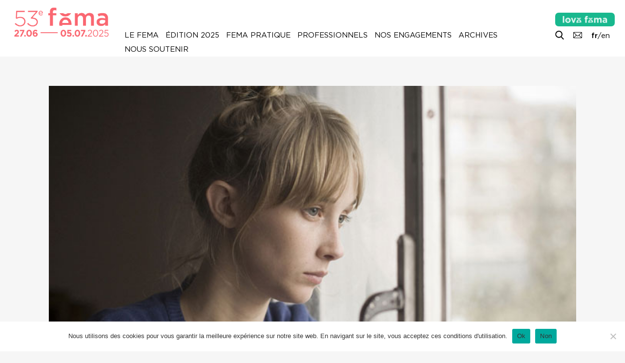

--- FILE ---
content_type: application/javascript
request_url: https://festival-larochelle.org/wp-content/cache/wpo-minify/1767610282/assets/wpo-minify-footer-248b10bc.min.js
body_size: 10973
content:

/**
*  Ajax Autocomplete for jQuery, version 1.4.11
*  (c) 2017 Tomas Kirda
*
*  Ajax Autocomplete for jQuery is freely distributable under the terms of an MIT-style license.
*  For details, see the web site: https://github.com/devbridge/jQuery-Autocomplete
*/
!function(t){"use strict";"function"==typeof define&&define.amd?define(["jquery"],t):"object"==typeof exports&&"function"==typeof require?t(require("jquery")):t(jQuery)}(function(t){"use strict";var e={escapeRegExChars:function(t){return t.replace(/[|\\{}()[\]^$+*?.]/g,"\\$&")},createNode:function(t){var e=document.createElement("div");return e.className=t,e.style.position="absolute",e.style.display="none",e}},s=27,i=9,n=13,o=38,a=39,u=40,l=t.noop;function r(e,s){this.element=e,this.el=t(e),this.suggestions=[],this.badQueries=[],this.selectedIndex=-1,this.currentValue=this.element.value,this.timeoutId=null,this.cachedResponse={},this.onChangeTimeout=null,this.onChange=null,this.isLocal=!1,this.suggestionsContainer=null,this.noSuggestionsContainer=null,this.options=t.extend(!0,{},r.defaults,s),this.classes={selected:"autocomplete-selected",suggestion:"autocomplete-suggestion"},this.hint=null,this.hintValue="",this.selection=null,this.initialize(),this.setOptions(s)}r.utils=e,t.Autocomplete=r,r.defaults={ajaxSettings:{},autoSelectFirst:!1,appendTo:"body",serviceUrl:null,lookup:null,onSelect:null,onHint:null,width:"auto",minChars:1,maxHeight:300,deferRequestBy:0,params:{},formatResult:function(t,s){if(!s)return t.value;var i="("+e.escapeRegExChars(s)+")";return t.value.replace(new RegExp(i,"gi"),"<strong>$1</strong>").replace(/&/g,"&amp;").replace(/</g,"&lt;").replace(/>/g,"&gt;").replace(/"/g,"&quot;").replace(/&lt;(\/?strong)&gt;/g,"<$1>")},formatGroup:function(t,e){return'<div class="autocomplete-group">'+e+"</div>"},delimiter:null,zIndex:9999,type:"GET",noCache:!1,onSearchStart:l,onSearchComplete:l,onSearchError:l,preserveInput:!1,containerClass:"autocomplete-suggestions",tabDisabled:!1,dataType:"text",currentRequest:null,triggerSelectOnValidInput:!0,preventBadQueries:!0,lookupFilter:function(t,e,s){return-1!==t.value.toLowerCase().indexOf(s)},paramName:"query",transformResult:function(e){return"string"==typeof e?t.parseJSON(e):e},showNoSuggestionNotice:!1,noSuggestionNotice:"No results",orientation:"bottom",forceFixPosition:!1},r.prototype={initialize:function(){var e,s=this,i="."+s.classes.suggestion,n=s.classes.selected,o=s.options;s.element.setAttribute("autocomplete","off"),s.noSuggestionsContainer=t('<div class="autocomplete-no-suggestion"></div>').html(this.options.noSuggestionNotice).get(0),s.suggestionsContainer=r.utils.createNode(o.containerClass),(e=t(s.suggestionsContainer)).appendTo(o.appendTo||"body"),"auto"!==o.width&&e.css("width",o.width),e.on("mouseover.autocomplete",i,function(){s.activate(t(this).data("index"))}),e.on("mouseout.autocomplete",function(){s.selectedIndex=-1,e.children("."+n).removeClass(n)}),e.on("click.autocomplete",i,function(){s.select(t(this).data("index"))}),e.on("click.autocomplete",function(){clearTimeout(s.blurTimeoutId)}),s.fixPositionCapture=function(){s.visible&&s.fixPosition()},t(window).on("resize.autocomplete",s.fixPositionCapture),s.el.on("keydown.autocomplete",function(t){s.onKeyPress(t)}),s.el.on("keyup.autocomplete",function(t){s.onKeyUp(t)}),s.el.on("blur.autocomplete",function(){s.onBlur()}),s.el.on("focus.autocomplete",function(){s.onFocus()}),s.el.on("change.autocomplete",function(t){s.onKeyUp(t)}),s.el.on("input.autocomplete",function(t){s.onKeyUp(t)})},onFocus:function(){this.disabled||(this.fixPosition(),this.el.val().length>=this.options.minChars&&this.onValueChange())},onBlur:function(){var e=this,s=e.options,i=e.el.val(),n=e.getQuery(i);e.blurTimeoutId=setTimeout(function(){e.hide(),e.selection&&e.currentValue!==n&&(s.onInvalidateSelection||t.noop).call(e.element)},200)},abortAjax:function(){this.currentRequest&&(this.currentRequest.abort(),this.currentRequest=null)},setOptions:function(e){var s=t.extend({},this.options,e);this.isLocal=Array.isArray(s.lookup),this.isLocal&&(s.lookup=this.verifySuggestionsFormat(s.lookup)),s.orientation=this.validateOrientation(s.orientation,"bottom"),t(this.suggestionsContainer).css({"max-height":s.maxHeight+"px",width:s.width+"px","z-index":s.zIndex}),this.options=s},clearCache:function(){this.cachedResponse={},this.badQueries=[]},clear:function(){this.clearCache(),this.currentValue="",this.suggestions=[]},disable:function(){this.disabled=!0,clearTimeout(this.onChangeTimeout),this.abortAjax()},enable:function(){this.disabled=!1},fixPosition:function(){var e=t(this.suggestionsContainer),s=e.parent().get(0);if(s===document.body||this.options.forceFixPosition){var i=this.options.orientation,n=e.outerHeight(),o=this.el.outerHeight(),a=this.el.offset(),u={top:a.top,left:a.left};if("auto"===i){var l=t(window).height(),r=t(window).scrollTop(),h=-r+a.top-n,c=r+l-(a.top+o+n);i=Math.max(h,c)===h?"top":"bottom"}if(u.top+="top"===i?-n:o,s!==document.body){var g,d=e.css("opacity");this.visible||e.css("opacity",0).show(),g=e.offsetParent().offset(),u.top-=g.top,u.top+=s.scrollTop,u.left-=g.left,this.visible||e.css("opacity",d).hide()}"auto"===this.options.width&&(u.width=this.el.outerWidth()+"px"),e.css(u)}},isCursorAtEnd:function(){var t,e=this.el.val().length,s=this.element.selectionStart;return"number"==typeof s?s===e:!document.selection||((t=document.selection.createRange()).moveStart("character",-e),e===t.text.length)},onKeyPress:function(t){if(this.disabled||this.visible||t.which!==u||!this.currentValue){if(!this.disabled&&this.visible){switch(t.which){case s:this.el.val(this.currentValue),this.hide();break;case a:if(this.hint&&this.options.onHint&&this.isCursorAtEnd()){this.selectHint();break}return;case i:if(this.hint&&this.options.onHint)return void this.selectHint();if(-1===this.selectedIndex)return void this.hide();if(this.select(this.selectedIndex),!1===this.options.tabDisabled)return;break;case n:if(-1===this.selectedIndex)return void this.hide();this.select(this.selectedIndex);break;case o:this.moveUp();break;case u:this.moveDown();break;default:return}t.stopImmediatePropagation(),t.preventDefault()}}else this.suggest()},onKeyUp:function(t){var e=this;if(!e.disabled){switch(t.which){case o:case u:return}clearTimeout(e.onChangeTimeout),e.currentValue!==e.el.val()&&(e.findBestHint(),e.options.deferRequestBy>0?e.onChangeTimeout=setTimeout(function(){e.onValueChange()},e.options.deferRequestBy):e.onValueChange())}},onValueChange:function(){if(this.ignoreValueChange)this.ignoreValueChange=!1;else{var e=this.options,s=this.el.val(),i=this.getQuery(s);this.selection&&this.currentValue!==i&&(this.selection=null,(e.onInvalidateSelection||t.noop).call(this.element)),clearTimeout(this.onChangeTimeout),this.currentValue=s,this.selectedIndex=-1,e.triggerSelectOnValidInput&&this.isExactMatch(i)?this.select(0):i.length<e.minChars?this.hide():this.getSuggestions(i)}},isExactMatch:function(t){var e=this.suggestions;return 1===e.length&&e[0].value.toLowerCase()===t.toLowerCase()},getQuery:function(e){var s,i=this.options.delimiter;return i?(s=e.split(i),t.trim(s[s.length-1])):e},getSuggestionsLocal:function(e){var s,i=this.options,n=e.toLowerCase(),o=i.lookupFilter,a=parseInt(i.lookupLimit,10);return s={suggestions:t.grep(i.lookup,function(t){return o(t,e,n)})},a&&s.suggestions.length>a&&(s.suggestions=s.suggestions.slice(0,a)),s},getSuggestions:function(e){var s,i,n,o,a=this,u=a.options,l=u.serviceUrl;u.params[u.paramName]=e,!1!==u.onSearchStart.call(a.element,u.params)&&(i=u.ignoreParams?null:u.params,t.isFunction(u.lookup)?u.lookup(e,function(t){a.suggestions=t.suggestions,a.suggest(),u.onSearchComplete.call(a.element,e,t.suggestions)}):(a.isLocal?s=a.getSuggestionsLocal(e):(t.isFunction(l)&&(l=l.call(a.element,e)),n=l+"?"+t.param(i||{}),s=a.cachedResponse[n]),s&&Array.isArray(s.suggestions)?(a.suggestions=s.suggestions,a.suggest(),u.onSearchComplete.call(a.element,e,s.suggestions)):a.isBadQuery(e)?u.onSearchComplete.call(a.element,e,[]):(a.abortAjax(),o={url:l,data:i,type:u.type,dataType:u.dataType},t.extend(o,u.ajaxSettings),a.currentRequest=t.ajax(o).done(function(t){var s;a.currentRequest=null,s=u.transformResult(t,e),a.processResponse(s,e,n),u.onSearchComplete.call(a.element,e,s.suggestions)}).fail(function(t,s,i){u.onSearchError.call(a.element,e,t,s,i)}))))},isBadQuery:function(t){if(!this.options.preventBadQueries)return!1;for(var e=this.badQueries,s=e.length;s--;)if(0===t.indexOf(e[s]))return!0;return!1},hide:function(){var e=t(this.suggestionsContainer);t.isFunction(this.options.onHide)&&this.visible&&this.options.onHide.call(this.element,e),this.visible=!1,this.selectedIndex=-1,clearTimeout(this.onChangeTimeout),t(this.suggestionsContainer).hide(),this.onHint(null)},suggest:function(){if(this.suggestions.length){var e,s=this.options,i=s.groupBy,n=s.formatResult,o=this.getQuery(this.currentValue),a=this.classes.suggestion,u=this.classes.selected,l=t(this.suggestionsContainer),r=t(this.noSuggestionsContainer),h=s.beforeRender,c="";s.triggerSelectOnValidInput&&this.isExactMatch(o)?this.select(0):(t.each(this.suggestions,function(t,u){i&&(c+=function(t,n){var o=t.data[i];return e===o?"":(e=o,s.formatGroup(t,e))}(u,0)),c+='<div class="'+a+'" data-index="'+t+'">'+n(u,o,t)+"</div>"}),this.adjustContainerWidth(),r.detach(),l.html(c),t.isFunction(h)&&h.call(this.element,l,this.suggestions),this.fixPosition(),l.show(),s.autoSelectFirst&&(this.selectedIndex=0,l.scrollTop(0),l.children("."+a).first().addClass(u)),this.visible=!0,this.findBestHint())}else this.options.showNoSuggestionNotice?this.noSuggestions():this.hide()},noSuggestions:function(){var e=this.options.beforeRender,s=t(this.suggestionsContainer),i=t(this.noSuggestionsContainer);this.adjustContainerWidth(),i.detach(),s.empty(),s.append(i),t.isFunction(e)&&e.call(this.element,s,this.suggestions),this.fixPosition(),s.show(),this.visible=!0},adjustContainerWidth:function(){var e,s=this.options,i=t(this.suggestionsContainer);"auto"===s.width?(e=this.el.outerWidth(),i.css("width",e>0?e:300)):"flex"===s.width&&i.css("width","")},findBestHint:function(){var e=this.el.val().toLowerCase(),s=null;e&&(t.each(this.suggestions,function(t,i){var n=0===i.value.toLowerCase().indexOf(e);return n&&(s=i),!n}),this.onHint(s))},onHint:function(e){var s=this.options.onHint,i="";e&&(i=this.currentValue+e.value.substr(this.currentValue.length)),this.hintValue!==i&&(this.hintValue=i,this.hint=e,t.isFunction(s)&&s.call(this.element,i))},verifySuggestionsFormat:function(e){return e.length&&"string"==typeof e[0]?t.map(e,function(t){return{value:t,data:null}}):e},validateOrientation:function(e,s){return e=t.trim(e||"").toLowerCase(),-1===t.inArray(e,["auto","bottom","top"])&&(e=s),e},processResponse:function(t,e,s){var i=this.options;t.suggestions=this.verifySuggestionsFormat(t.suggestions),i.noCache||(this.cachedResponse[s]=t,i.preventBadQueries&&!t.suggestions.length&&this.badQueries.push(e)),e===this.getQuery(this.currentValue)&&(this.suggestions=t.suggestions,this.suggest())},activate:function(e){var s,i=this.classes.selected,n=t(this.suggestionsContainer),o=n.find("."+this.classes.suggestion);return n.find("."+i).removeClass(i),this.selectedIndex=e,-1!==this.selectedIndex&&o.length>this.selectedIndex?(s=o.get(this.selectedIndex),t(s).addClass(i),s):null},selectHint:function(){var e=t.inArray(this.hint,this.suggestions);this.select(e)},select:function(t){this.hide(),this.onSelect(t)},moveUp:function(){if(-1!==this.selectedIndex)return 0===this.selectedIndex?(t(this.suggestionsContainer).children("."+this.classes.suggestion).first().removeClass(this.classes.selected),this.selectedIndex=-1,this.ignoreValueChange=!1,this.el.val(this.currentValue),void this.findBestHint()):void this.adjustScroll(this.selectedIndex-1)},moveDown:function(){this.selectedIndex!==this.suggestions.length-1&&this.adjustScroll(this.selectedIndex+1)},adjustScroll:function(e){var s=this.activate(e);if(s){var i,n,o,a=t(s).outerHeight();i=s.offsetTop,o=(n=t(this.suggestionsContainer).scrollTop())+this.options.maxHeight-a,i<n?t(this.suggestionsContainer).scrollTop(i):i>o&&t(this.suggestionsContainer).scrollTop(i-this.options.maxHeight+a),this.options.preserveInput||(this.ignoreValueChange=!0,this.el.val(this.getValue(this.suggestions[e].value))),this.onHint(null)}},onSelect:function(e){var s=this.options.onSelect,i=this.suggestions[e];this.currentValue=this.getValue(i.value),this.currentValue===this.el.val()||this.options.preserveInput||this.el.val(this.currentValue),this.onHint(null),this.suggestions=[],this.selection=i,t.isFunction(s)&&s.call(this.element,i)},getValue:function(t){var e,s,i=this.options.delimiter;return i?1===(s=(e=this.currentValue).split(i)).length?t:e.substr(0,e.length-s[s.length-1].length)+t:t},dispose:function(){this.el.off(".autocomplete").removeData("autocomplete"),t(window).off("resize.autocomplete",this.fixPositionCapture),t(this.suggestionsContainer).remove()}},t.fn.devbridgeAutocomplete=function(e,s){return arguments.length?this.each(function(){var i=t(this),n=i.data("autocomplete");"string"==typeof e?n&&"function"==typeof n[e]&&n[e](s):(n&&n.dispose&&n.dispose(),n=new r(this,e),i.data("autocomplete",n))}):this.first().data("autocomplete")},t.fn.autocomplete||(t.fn.autocomplete=t.fn.devbridgeAutocomplete)});



jQuery(document).ready(function($){$('.gform-theme-datepicker .ui-datepicker-header select.ui-datepicker-month option').prop('selected',!1);$('.gform-theme-datepicker .ui-datepicker-header select.ui-datepicker-month option[value="6"]').prop('selected',!0);$('#moyen_transport_field').find('.description').removeClass('description').addClass('description-transport');if($('.thwcfe-checkout-section.mecenat').length){console.log('Mécénat');var mecenat_field=$('#mecenat_field');mecenat_field.find('.description').removeClass('description').addClass('description-mecenat').append(' <a href="#" class="bouton-infos-mecenat">En savoir plus</a>');var infos='<p>En dehors du festival, l’association organisatrice du Fema développe et coordonne tout au long de l’année des projets d’action culturelle autour du cinéma, à destination de publics variés, dans un objectif de démocratisation culturelle : écoliers, collégiens, lycéens, étudiants, patients d’hôpitaux, détenus, personnes âgées, demandeurs d’asile, personnes en situation de précarité…<br />Ces projets, regroupés sous l’appellation <a target="_blank" href="/le-fema/le-festival-toute-lannee/">Le Festival toute l’année</a> prennent la forme d’ateliers d’initiation et de découverte du cinéma, de pratique artistique, de création sous des formes très diverses. Ces ateliers sont tous encadrés par des cinéastes professionnels, engagés et passionnés par leur métier. Les films produits lors de ces ateliers collectifs sont ensuite projetés dans le cadre du festival, sur grand écran, et présentés par les participants.</p>';infos+='<p>En faisant un don pour soutenir nos actions, vous montrez votre attachement à ces valeurs : l’accès au cinéma pour tous, l’ouverture sur le monde, le goût de la transmission, la cohésion sociale et la solidarité entre les territoires et les générations… Votre don contribuera au financement de l’un de nos projets d’action culturelle développés tout au long de l’année. Notre association vous délivrera un reçu fiscal, vous permettant d’attester de votre don auprès de l’administration fiscale.</p>';infos+='<p>Quel que soit le montant de votre don, 66% de la somme viendra en réduction de votre impôt sur le revenu (dans la limite de 20% du revenu imposable). À titre d’exemple : un don de 50 euros vous reviendra en réalité à 17 euros – vous bénéficierez d’une réduction d’impôt de 33 euros. Le Fema pourra par ailleurs vous offrir des contreparties matérielles, dont la valeur ne pourra toutefois pas excéder 25% du montant du don, avec un plafond de 65 euros par an (instruction du 2 mai 2011 BOI 5 B-10-11). <a target="_blank" href="https://www.culture.gouv.fr/Thematiques/mecenat/Particuliers/Le-regime-fiscal">Plus d’informations sur le mécénat des particuliers</a></p>';infos+='<p>Pour faire un don, cochez la case ci-dessus et sélectionnez l\'un des montants proposés.</p>';mecenat_field.after('<div class="infos-mecenat">'+infos+'</div>');var boutons='<a href="https://festival-larochelle.org?add-to-cart=56715" class="bouton petit">Je fais un don de 10€</a>';boutons+='<a href="https://festival-larochelle.org?add-to-cart=56716" class="bouton petit gris">Je fais un don de 20€</a>';boutons+='<a href="https://festival-larochelle.org?add-to-cart=56717" class="bouton petit vert">Je fais un don de 50€</a>';mecenat_field.after('<div class="boutons-mecenat"><p class="intro">Pour confirmer votre don, veuillez cliquer sur l\'un des boutons suivants. La page sera rechargée et le don sera ajouté à votre panier.</p><p class="boutons">'+boutons+'</p></div>');$('.bouton-infos-mecenat').on('click',function(){console.log('Infos mécénat');$('.infos-mecenat').slideToggle();return!1});mecenat_field.find('input').on('change',function(){console.log('Input change');if($(this).is(":checked")){console.log('Boutons mécénat');$('.boutons-mecenat').slideDown()}else{console.log('Hide Boutons mécénat');$('.boutons-mecenat').slideUp()}
return!1});if($('.woocommerce-checkout-review-order-table .cart_item .product-name:contains("Don Fema")').length){console.log('Donation dans le panier');mecenat_field.find('input').prop('checked',!0);$('.boutons-mecenat').slideDown();$('.boutons-mecenat').addClass('deja').find('p.intro').html('Votre don a été ajouté à votre panier. Pour l\'en retirer, veuillez vous rendre <a href="/panier">sur cette page</a>.<span> Pour en ajouter un autre, <a class="display-boutons" href="#">cliquez ici</a>.</span>');$('.boutons-mecenat .display-boutons').on('click',function(){$('.boutons-mecenat p.intro span').fadeOut();$('.boutons-mecenat p.boutons').slideDown();return!1})}}
$('.reservation-seances .bouton').on('click',function(){$('.widget-reservation').slideDown();var offset=$('#agenda').offset();var scrolltop=offset.top-180;$('html, body').animate({scrollTop:scrolltop},1000);return!1})
$('.widget-reservation footer a').on('click',function(){$('.widget-reservation').slideUp();var offset=$('#agenda').offset();var scrolltop=offset.top-180;$('html, body').animate({scrollTop:scrolltop},1000);return!1})
if($('.tax-jour .seances').length>0){$('.filtres-wrapper fieldset button').each(function(){if($('.seances '+$(this).attr('data-toggle')).length==0){$(this).prop('disabled',!0).addClass('disabled-button')}});$('.seance').each(function(){if($(this).find('.is-fav').length){$(this).addClass('welovefema-seance-fav')}});try{console.log('mix it up');var mixer=mixitup('.seances',{multifilter:{enable:!0,},callbacks:{onMixStart:function(state,futureState){console.log(futureState.activeFilter.selector)}}});$('.mix').on('fav:updatedfav',function(){mixer.forceRefresh();mixer.forceRender()})}catch(err){console.log('Fonction mix it up non définie')}}
if($('section.films-coproduits').length>0){try{var activeHash='';var targetSelector='.mix';var uiState=deserializeHash();var mixer=mixitup('.mix-container',{multifilter:{enable:!0},controls:{toggleDefault:'.film'},load:{filter:'.film'},callbacks:{onMixEnd:setHash}});if(uiState){syncMixerWithPreviousUiState(uiState)}}catch(err){console.log('Fonction mix it up non définie')}}
function deserializeHash(){var hash=window.location.hash.replace(/^#/g,'');var obj=null;var groups=[];if(!hash)return obj;obj={};groups=hash.split('&');groups.forEach(function(group){var pair=group.split('=');var groupName=pair[0];obj[groupName]=pair[1].split(',')});return obj}
function serializeUiState(uiState){var output='';for(var key in uiState){var values=uiState[key];if(!values.length)continue;output+=key+'=';output+=values.join(',');output+='&'};output=output.replace(/&$/g,'');return output}
function getUiState(){var uiState={edition:mixer.getFilterGroupSelectors('edition').map(getValueFromSelector),cineaste:mixer.getFilterGroupSelectors('cineaste').map(getValueFromSelector),dispositif:mixer.getFilterGroupSelectors('dispositif').map(getValueFromSelector)};return uiState}
function setHash(state){var selector=state.activeFilter.selector;var uiState=getUiState();var newHash='#'+serializeUiState(uiState);if(selector===targetSelector&&window.location.href.indexOf('#')>-1){activeHash='';history.replaceState(null,document.title,window.location.pathname)}else if(newHash!==window.location.hash&&selector!==targetSelector){activeHash=newHash;history.replaceState(null,document.title,window.location.pathname+newHash)}}
function syncMixerWithPreviousUiState(uiState,animate){var edition=(uiState&&uiState.edition)?uiState.edition:[];var cineaste=(uiState&&uiState.cineaste)?uiState.cineaste:[];var dispositif=(uiState&&uiState.dispositif)?uiState.dispositif:[];mixer.setFilterGroupSelectors('edition',edition.map(getSelectorFromValue));mixer.setFilterGroupSelectors('cineaste',cineaste.map(getSelectorFromValue));mixer.setFilterGroupSelectors('dispositif',dispositif.map(getSelectorFromValue));return mixer.parseFilterGroups(animate?!0:!1)}
function getValueFromSelector(selector){return selector.replace(/^./,'')}
function getSelectorFromValue(value){return'.'+value}
var hauteur=$('.header').height();$('.menu-button a').on('click',function(){$('body').addClass('menu-ouvert');return!1});$('a.close-menu').on('click',function(){$('body').removeClass('menu-ouvert');return!1})
$('.agenda-button a').on('click',function(){$('body').addClass('agenda-nav-ouvert');return!1});$('a.close-agenda-nav').on('click',function(){$('body').removeClass('agenda-nav-ouvert');return!1});$('.filtres-button a').on('click',function(){$('body').addClass('filtres-ouvert');return!1});$('a.close-filtres').on('click',function(){$('body').removeClass('filtres-ouvert');return!1});$('.legendes-button a').on('click',function(){$('body').addClass('legendes-ouvert');return!1});$('a.close-legendes').on('click',function(){$('body').removeClass('legendes-ouvert');return!1});function toggleSticky(){if(window.pageYOffset>($('.header').height()+10)){$('body').css('padding-top',hauteur+'px').addClass('sticky-header').addClass('visible-header')}else{$('body').css('padding-top','0px').removeClass('invisible-sticky-header').removeClass('sticky-header')}}
function paddingSubMenu(){$('ul.sub-menu').each(function(){var position=$(this).closest('li.menu-item-has-children').offset();$(this).css('padding-left',parseInt(position.left+2)+'px')})}
$('.header').on('mouseover',function(){paddingSubMenu()})
if($('#ez-toc-container').length>0){$('body').addClass('has-toc');$('#ez-toc-container .ez-toc-title-container').append('<a href="#" class="toc-close"><i class="picto cross"></i></a>');$('.header-toc-link').on('click',function(){$('#ez-toc-container').fadeToggle();return!1})
$('.footer-toc-link').on('click',function(){$('#ez-toc-container').fadeIn()})
$('.toc-close').on('click',function(){$('#ez-toc-container').fadeOut();return!1})
$('.ez-toc-link').on('click',function(event){var cible=$(this).attr('href');if($(this).closest('h4, h5').hasClass('lien-deroulant')){$(this).closest('.deroulant').removeClass('ferme')}})}
$('.hidden-content').each(function(index){var button='&nbsp;<a class="button-hidden-content" href="#hidden-content-'+index+'">'+$(this).attr('data-button')+'</a>';$(this).attr('id','hidden-content-'+index);if($(this).prev().is('p')){$(this).prev().append(button)}else{$(this).before('<p class="p-hidden-button" style="text-align:right">'+button+'</p>')}
$(this).addClass('hidden-hidden-content')})
$('.button-hidden-content').on('click',function(e){var href=$(this).attr('href');$(href).removeClass('hidden-hidden-content');$(this).parent('p.p-hidden-button').slideToggle()
$(this).fadeOut()})
$('.deroulant').addClass('ferme');if($('.deroulant .lien-deroulant a').length==0){$('.deroulant .lien-deroulant').wrapInner('<a href="#"></a>')}
$('.deroulant .lien-deroulant').append('<a href="#"><i class="picto chevron"></i></a>');$('.deroulant .lien-deroulant a').bind('click',function(){$(this).closest('.deroulant').toggleClass('ferme');return!1});$('.english-texts').addClass('ferme');$('a.english-movie').bind('click',function(){$(this).closest('li').find('.english-texts').toggleClass('ferme');return!1});$('.accordeon li').addClass('ferme').find('header a').on('click',function(){if($(this).closest('li').find('section').length>0&&!$(this).closest('li').hasClass('ouvert')){if($(this).closest('ul.accordeon').find('li.ouvert').length>0){var timeout=400}else{var timeout=0}
$(this).closest('ul.accordeon').find('li.ouvert').toggleClass('ferme').toggleClass('ouvert');var thisli=$(this).closest('li')
setTimeout(function(){thisli.toggleClass('ferme').toggleClass('ouvert')},timeout);return!1}else if($(this).closest('li').hasClass('ouvert')){$(this).closest('li').toggleClass('ferme').toggleClass('ouvert');return!1}else{return!0}});$('.diaporama-full ul').slick({dots:!1,draggable:!0,arrows:!1,infinite:!0,autoplay:!0,autoplaySpeed:5000,speed:300,cssEase:'ease-in-out',});$('.articles-accueil ul.nombre-2').slick({dots:!1,draggable:!0,arrows:!0,infinite:!1,autoplay:!1,speed:300,cssEase:'ease-in-out',slidesToShow:2,slidesToScroll:2,responsive:[{breakpoint:768,settings:{slidesToShow:1,slidesToScroll:1}}]});$('.articles-accueil ul.nombre-3').slick({dots:!1,draggable:!0,arrows:!0,infinite:!1,autoplay:!1,speed:300,cssEase:'ease-in-out',slidesToShow:3,slidesToScroll:2,responsive:[{breakpoint:1030,settings:{slidesToShow:2,slidesToScroll:2}},{breakpoint:768,settings:{slidesToShow:1,slidesToScroll:1}}]});$('.articles-accueil ul.nombre-4').slick({dots:!1,draggable:!0,arrows:!0,infinite:!1,autoplay:!1,speed:300,cssEase:'ease-in-out',slidesToShow:4,slidesToScroll:3,responsive:[{breakpoint:1240,settings:{slidesToShow:3,slidesToScroll:2}},{breakpoint:1030,settings:{slidesToShow:2,slidesToScroll:2}},{breakpoint:768,settings:{slidesToShow:1,slidesToScroll:1}}]});function marque_liste_films(currentSlide){$('.liste-films.with-current li').removeClass('current-film');$('.liste-films.with-current li:nth-of-type('+(currentSlide+1)+')').addClass('current-film');if($('.diapo-films.slick-slider .slick-active').length>1){$('.liste-films.with-current li:nth-of-type('+(currentSlide+2)+')').addClass('current-film')}
if($('.diapo-films.slick-slider .slick-active').length>2){$('.liste-films.with-current li:nth-of-type('+(currentSlide+3)+')').addClass('current-film')}
if($('.diapo-films.slick-slider .slick-active').length>3){$('.liste-films.with-current li:nth-of-type('+(currentSlide+4)+')').addClass('current-film')}}
$('.diapo-films').on('init',function(event,slick){marque_liste_films(0)}).on('afterChange',function(event,slick,currentSlide,nextSlide){marque_liste_films(currentSlide)});$('.diapo-films.deux').slick({dots:!1,draggable:!0,arrows:!0,infinite:!0,speed:300,cssEase:'ease-in-out',slidesToShow:2,slidesToScroll:2,responsive:[{breakpoint:768,settings:{slidesToShow:1,slidesToScroll:1}}]});$('.diapo-films.trois').not('.un-film').slick({dots:!1,draggable:!0,arrows:!0,infinite:!0,speed:300,cssEase:'ease-in-out',slidesToShow:3,slidesToScroll:3,responsive:[{breakpoint:1030,settings:{slidesToShow:2,slidesToScroll:2}},{breakpoint:768,settings:{slidesToShow:1,slidesToScroll:1}}]});$('.diapo-textes').slick({dots:!0,draggable:!0,arrows:!1,infinite:!0,speed:300,cssEase:'ease-in-out',slidesToShow:3,slidesToScroll:3,responsive:[{breakpoint:1030,settings:{slidesToShow:2,slidesToScroll:2}},{breakpoint:481,settings:{slidesToShow:1,slidesToScroll:1}}]});$('.archives-videos .diapo-videos').slick({dots:!1,draggable:!0,arrows:!0,infinite:!0,speed:300,cssEase:'ease-in-out',slidesToShow:3,slidesToScroll:3,responsive:[{breakpoint:1030,settings:{slidesToShow:2,slidesToScroll:2}},{breakpoint:481,settings:{slidesToShow:1,slidesToScroll:1}}]});if($('.page-programmation article').length>0){var categories=[];$('.page-programmation article').each(function(){categories.push([$(this).attr('data-slug'),$(this).attr('data-label'),$(this).attr('data-color')])})
var slugs=[];for(var i=0;i<categories.length;i++){var categorie=categories[i];if(slugs.indexOf(categorie[0])<0){slugs.push(categorie[0]);$('#filtres-sections').append('<div style="background-color:'+categorie[2]+'"><button type="button" class="oswald" data-filter=".'+categorie[0]+'" >'+categorie[1]+'</a></button>')}}
$('#filtres-sections div').append('<button type="button" data-filter="all">x</button>');if($('.mix-container').attr('data-f')==''){var init_filter='all'}else{var init_filter='.'+$('.mix-container').attr('data-f')}
var mixer=mixitup('.mix-container',{load:{filter:init_filter}})}
function masque_dots(){if($('.slick-dots').length>0){$('.slick-dots').each(function(){if($(this).find('li').length==1){$(this).css('display','none')}else{$(this).css('display','block')}})}
if($('.archives-videos .slick-fleches .slick-arrow').length>0){$('.archives-videos .slick-container').addClass('with-fleches')}else{$('.archives-videos .slick-container').removeClass('with-fleches')}}
if(location.hostname==="localhost"){var femaserviceurl='/wpfema/wp-admin/admin-ajax.php'}else{var femaserviceurl='/wp-admin/admin-ajax.php'}
$('#autocomplete').autocomplete({serviceUrl:femaserviceurl,type:'POST',paramName:'query',params:{action:'get_all_results'},deferRequestBy:100,noCache:!0,onSearchStart:function(params){$('#moteur').addClass('loading');$('.autocomplete-suggestions').fadeOut(300)},onSearchComplete:function(query,suggestion){$('#moteur').removeClass('loading')},onSelect:function(suggestion){$('#moteur').addClass('loading');window.location.href=suggestion.url},formatResult:function(suggestion,currentValue){return suggestion.value+'<span class="label">'+suggestion.label+'</span>'},triggerSelectOnValidInput:!1,minChars:3,})
function slugify(str){str=str.replace(/^\s+|\s+$/g,'');str=str.toLowerCase();var from="ÁÄÂÀÃÅČÇĆĎÉĚËÈÊẼĔȆÍÌÎÏŇÑÓÖÒÔÕØŘŔŠŤÚŮÜÙÛÝŸŽáäâàãåčçćďéěëèêẽĕȇíìîïňñóöòôõøðřŕšťúůüùûýÿžþÞĐđßÆa·/_,:;";var to="AAAAAACCCDEEEEEEEEIIIINNOOOOOORRSTUUUUUYYZaaaaaacccdeeeeeeeeiiiinnooooooorrstuuuuuyyzbBDdBAa------";for(var i=0,l=from.length;i<l;i++){str=str.replace(new RegExp(from.charAt(i),'g'),to.charAt(i))}
str=str.replace(/[^a-z0-9 -]/g,'').replace(/\s+/g,'-').replace(/-+/g,'-');return str}
$('#moteur:not(.loading) .loupe').on('click',function(){$('#moteur').addClass('loading');$('#autocomplete').autocomplete('disable');window.location.href=$('#autocomplete').attr('data-sitebase')+'?s='+slugify($('#autocomplete').val())});paddingSubMenu();toggleSticky();masque_dots();tippy('[data-tippy-content]',{touch:['hold',500],});tippy('.apercu',{content(reference){const id=reference.getAttribute('data-template');const template=document.getElementById(id);return template.innerHTML},theme:'light',placement:'right',offset:[0,25],allowHTML:!0,touch:['hold',500],});tippy('.apercu-edition',{content(reference){const id=reference.getAttribute('data-template');const template=document.getElementById(id);return template.innerHTML},theme:'light',placement:'right',allowHTML:!0,offset:[-10,25],touch:['hold',500],});window.onscroll=function(){toggleSticky()};window.onresize=function(){paddingSubMenu();masque_dots()}});



jQuery(document).ready(function($){$('.gfield.choix-avatar .gchoice:nth-of-type(n + 15)').addClass('more-avatar').hide();$('.gfield.choix-avatar').append('<p class="show-more-avatars"><a href="#">Voir plus de propositions</a></p>');$('.show-more-avatars a').on('click',function(){$('.gfield.choix-avatar .gchoice.more-avatar').show();$('.show-more-avatars').fadeOut();return!1});$('.login-hide-screen').on('click',function(){$(this).closest('.home-mobile-screen').removeClass('visible').fadeOut()})
function init_fav_tippies(suffix=''){if($('body').hasClass('logged-in')){$('.do-add-film-to-fav').each(function(index){$('document').on('click',function(){if(typeof window['fav_tippies_film_just'+index]!=='undefined'){window['fav_tippies_film_just'+index].hide(300);setTimeout(function(){window['fav_tippies_film_just'+index].destroy()},300)}})
$(this).on('mouseover',function(){if(typeof window['fav_tippies_film_just'+index]!=='undefined'){window['fav_tippies_film_just'+index].destroy()}})
if(typeof window['fav_tippies_film'+index]!=='undefined'){window['fav_tippies_film'+index].destroy()}
if($(this).hasClass('just-added-fav')||$(this).hasClass('just-removed-fav')){var href=$(this).attr('href');if($(this).hasClass('just-added-fav')){just_tippy_content='Le film a été ajouté à vos favoris.<br /><a href="'+href+'">Accéder aux favoris</a>'}else{just_tippy_content='Le film a été retiré de vos favoris.<br /><a href="'+href+'">Accéder aux favoris</a>'}
window['fav_tippies_film_just'+index]=tippy(this,{content:just_tippy_content,showOnCreate:!0,allowHTML:!0,interactive:!0,trigger:'manual',theme:'just-film-fav'})}
if($(this).hasClass('is-fav')){var tippy_content='Retirer des favoris '+suffix}else{var tippy_content='Ajouter aux favoris '+suffix}
window['fav_tippies_film'+index]=tippy(this,{content:tippy_content,})});$('.do-add-seance-to-fav').each(function(index){$('document').on('click',function(){if(typeof window['fav_tippies_seance_just'+index]!=='undefined'){window['fav_tippies_seance_just'+index].hide(300);setTimeout(function(){window['fav_tippies_seance_just'+index].destroy()},300)}})
$(this).on('mouseover',function(){if(typeof window['fav_tippies_seance_just'+index]!=='undefined'){window['fav_tippies_seance_just'+index].destroy()}})
if(typeof window['fav_tippies_seance'+index]!=='undefined'){window['fav_tippies_seance'+index].destroy()}
if($(this).hasClass('just-added-fav')||$(this).hasClass('just-removed-fav')){var href=$(this).attr('href');if($(this).hasClass('just-added-fav')){just_tippy_content='La séance a été enregistrée.<br /><a href="'+href+'">Voir mes séances</a>'}else{just_tippy_content='La séance n\'est plus enregistrée.<br /><a href="'+href+'">Voir mes séances</a>'}
window['fav_tippies_seance_just'+index]=tippy(this,{content:just_tippy_content,showOnCreate:!0,allowHTML:!0,interactive:!0,trigger:'manual',theme:'just-film-fav'});$(this).removeClass('just-added-fav').removeClass('just-removed-fav')}
if($(this).hasClass('is-fav')){var tippy_content='Supprimer la séance '+suffix}else{var tippy_content='Enregistrer la séance '+suffix}
window['fav_tippies_seance'+index]=tippy(this,{content:tippy_content,})})}else{$('.add-film-to-fav').each(function(index){var tippy_content='Connectez-vous pour ajouter ce film à vos favoris';window['fav_tippies_film'+index]=tippy(this,{content:tippy_content,})});$('.add-seance-to-fav').each(function(index){var tippy_content='Connectez-vous pour enregistrer cette séance';window['fav_tippies_seance'+index]=tippy(this,{content:tippy_content,})})}}
init_fav_tippies();$('.do-add-film-to-fav').on('click',function(){var button=$(this);var id_film=$(this).attr('data-id-film');if(id_film==''||typeof id_film==='undefined'){return!1}
if(location.hostname==="localhost"){var ajaxurl='/fema/wp-admin/admin-ajax.php'}else{var ajaxurl='/wp-admin/admin-ajax.php'}
if($(this).hasClass('is-fav')){var action='remove_film_to_fav'}else{var action='add_film_to_fav'}
$.ajax({type:'POST',dataType:'json',url:ajaxurl,data:'action='+action+'&film_id='+id_film,success:function(data){if(button.hasClass('is-fav')){console.log('is-fav');card=button.closest('.espace-commu');if(card.length){console.log('espace-commu');card.fadeOut()}else{button.removeClass('is-fav').addClass('just-removed-fav')}}else{button.addClass('is-fav').addClass('just-added-fav')}
init_fav_tippies()},error:function(jqXHR,textStatus,errorThrown){}});return!1})
$('.do-add-seance-to-fav').on('click',function(){var button=$(this);var data_seance=$(this).attr('data-seance');if(data_seance==''||typeof data_seance==='undefined'){return!1}
if(location.hostname==="localhost"){var ajaxurl='/fema/wp-admin/admin-ajax.php'}else{var ajaxurl='/wp-admin/admin-ajax.php'}
if($(this).hasClass('is-fav')){var action='remove_seance_to_fav'}else{var action='add_seance_to_fav'}
$.ajax({type:'POST',dataType:'json',url:ajaxurl,data:'action='+action+'&data_seance='+data_seance,success:function(data){if(button.hasClass('is-fav')){console.log('is-fav');card=button.closest('.espace-commu');if(card.length){console.log('espace-commu');card.fadeOut()}else{button.removeClass('is-fav').addClass('just-removed-fav').closest('.mix').removeClass('welovefema-seance-fav').trigger("fav:updatedfav")}}else{button.addClass('is-fav').addClass('just-added-fav').closest('.mix').addClass('welovefema-seance-fav').trigger("fav:updatedfav")}
init_fav_tippies()},error:function(jqXHR,textStatus,errorThrown){}});return!1});$('.fav-films.section-home-commu').each(function(){var nombre=4;var total=0;var surnumeraire=!1;var container=$(this);$(this).find('li').each(function(index){index+=1;total+=1;if(index>nombre){$(this).addClass('surnumeraire');surnumeraire=!0}});if(surnumeraire){console.log(container.find('footer'));container.find('footer').prepend('<p><a href="#" class="align-bouton more-fav-films" data-toggle-text="Afficher moins de films">Afficher tous les films ('+total+')</a></p>')}
$('.more-fav-films').on('click',function(){container.find('li.surnumeraire').slideToggle();var ancien=$(this).text();var nouveau=$(this).attr('data-toggle-text');$(this).text(nouveau);$(this).attr('data-toggle-text',ancien);return!1})})
$('.fav-seances.section-home-commu').each(function(){var nombre=2;var surnumeraire=!1;var container=$(this);$(this).find('.jour').each(function(index){index+=1;if(index>nombre){$(this).addClass('surnumeraire');surnumeraire=!0}});if(surnumeraire){console.log(container.find('footer'));container.find('footer').prepend('<p><a href="#" class="align-bouton more-fav-seances" data-toggle-text="Afficher moins de jours">Afficher les jours suivants</a></p>')}
$('.more-fav-seances').on('click',function(){container.find('.jour.surnumeraire').slideToggle();var ancien=$(this).text();var nouveau=$(this).attr('data-toggle-text');$(this).text(nouveau);$(this).attr('data-toggle-text',ancien);return!1})})});


